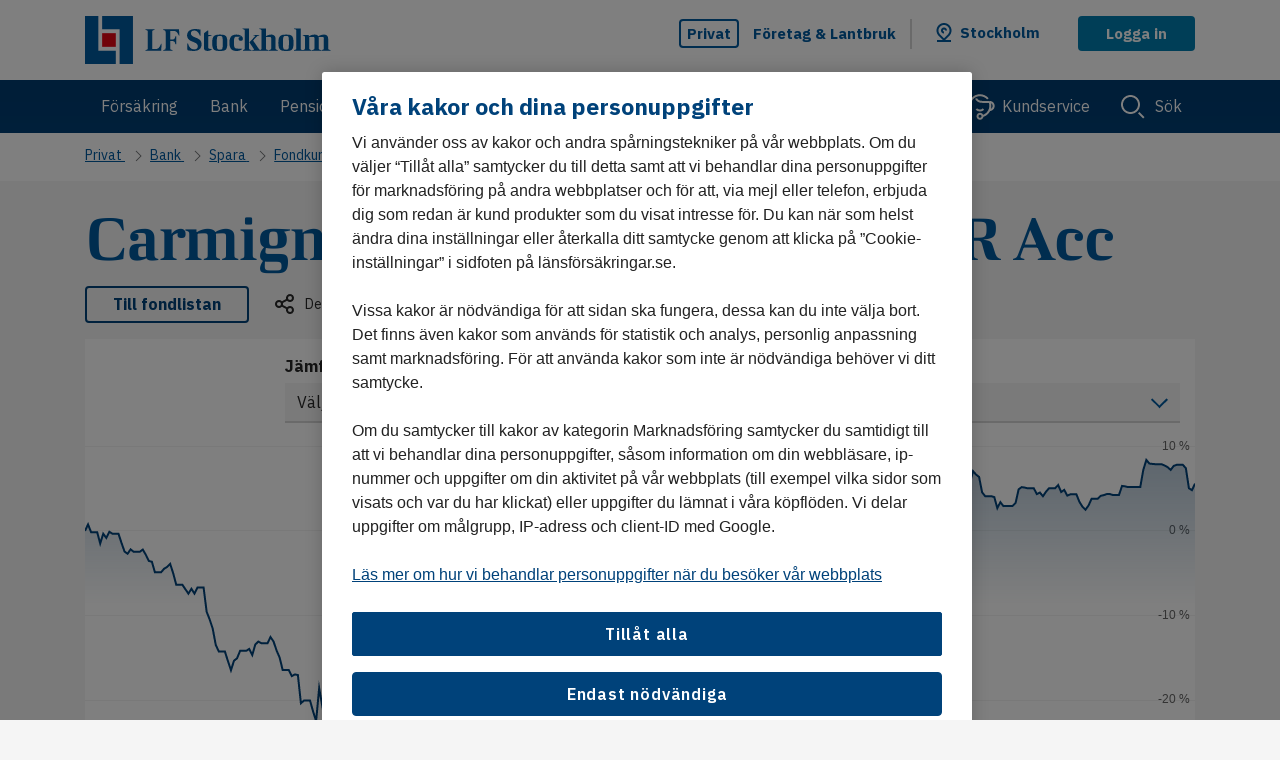

--- FILE ---
content_type: text/html; charset=utf-8
request_url: https://www.lansforsakringar.se/stockholm/privat/bank/spara/fondkurser/fond/?id=F0GBR04F8Y
body_size: 8432
content:


<!DOCTYPE html>
<html lang=sv class="no-js">
<head>
	<script type="text/javascript" src="/ruxitagentjs_ICA7NVfqrux_10327251022105625.js" data-dtconfig="rid=RID_291154623|rpid=-72880068|domain=lansforsakringar.se|reportUrl=/rb_68a59ad1-3b73-4839-a79a-4050e75c0de5|app=2f6eb48e6312ec2a|coo=1|owasp=1|featureHash=ICA7NVfqrux|rdnt=1|uxrgce=1|cuc=gi9ez0at|mel=100000|expw=1|dpvc=1|lastModification=1768214454059|tp=500,50,0|srbbv=2|agentUri=/ruxitagentjs_ICA7NVfqrux_10327251022105625.js"></script><link rel="dns-prefetch" href="https://cdn.cookielaw.org">
	<link rel="dns-prefetch" href="https://cdn.optimizely.com">
	<link rel="dns-prefetch" href="https://analytics.lansforsakringar.se">
	<script data-ot-ignore type="module" src="/Static/lfds-old/lfds.esm.js"></script>
    <link rel="stylesheet" href="/Static/lfds/main.css">


<link href="/Static/css/shared/style.css?v=zENZmR8mkwHrHRcAHTgXbr6I0dzzJXcxJuemt2KSRUs1" as="style"  rel="preload">

	<!-- Preload JS -->
	

	<link data-ot-ignore href="/Static/js/lfui.min.js?v=1lbQ2pc24FU2mbjcILR62MY4T_-u0MPP71-A8H6eqOs1" rel="modulepreload">


<link data-ot-ignore href="/Static/js/jquery-min.js?v=EEZBCVzQe1TpkEUeLfjEm53wpuqSSXGjiXFWAVaewp81" as="script" rel="preload">
<link data-ot-ignore href="/Static/js/modernizr.js?v=Ee7kjL-cYY9moq5v6jY3e8v3ltKundm3-al2FokWUPA1" as="script" rel="preload">
<link data-ot-ignore href="/Static/js/bundle.js?v=ZBp9exsxFQ-9NcEN8fshTli8eb57YhSqWtjLYzCMjxM1" as="script" rel="preload">

	

	<link href="/Static/css/shared/style.css?v=zENZmR8mkwHrHRcAHTgXbr6I0dzzJXcxJuemt2KSRUs1" rel="stylesheet"/>


	

<!-- OptanonConsentNoticeStart -->
<script type="text/javascript" src="https://cdn.cookielaw.org/consent/9064b15d-214c-46ee-a02c-a18549574bec/OtAutoBlock.js" ></script>
<script src="https://cdn.cookielaw.org/scripttemplates/otSDKStub.js" data-language="sv" type="text/javascript" charset="UTF-8" data-domain-script="9064b15d-214c-46ee-a02c-a18549574bec" ></script>
<script type="text/javascript">
function OptanonWrapper() { }
</script>
<!-- OptanonConsentNoticeEnd -->
	<meta charset="utf-8">
	<title>Fond - L&#228;nsf&#246;rs&#228;kringar</title>
	<meta name="viewport" content="width=device-width, initial-scale=1">
	<meta name="format-detection" content="telephone=no">
	<meta name="theme-color" content="#00427a" />



		<meta name="robots" content="noindex">

		<meta name="description" content="L&#228;nsf&#246;rs&#228;kringar finns n&#228;ra dig och erbjuder bank- och f&#246;rs&#228;kringstj&#228;nster f&#246;r privatpersoner, f&#246;retag och lantbrukare">
		<meta property="og:description" content="L&#228;nsf&#246;rs&#228;kringar finns n&#228;ra dig och erbjuder bank- och f&#246;rs&#228;kringstj&#228;nster f&#246;r privatpersoner, f&#246;retag och lantbrukare">
	<meta property="og:title" content="Fond - L&#228;nsf&#246;rs&#228;kringar">
	<meta property="og:type" content="article">
	<meta property="og:url" content="https://www.lansforsakringar.se/privat/bank/spara/fondkurser/fond/?id=F0GBR04F8Y">

		<meta property="og:image" content="https://www.lansforsakringar.se/49d215/globalassets/aa-global/bilder/illustrationer/annat/logo_sociala_medier.png?w=1200&amp;h=630">

	<meta property="og:site_name" content="Länsförsäkringar">

	
	<meta name="twitter:card" content="summary_large_image">
	<meta name="twitter:site" content="@forsakringar">

	
	<meta property="ga:customer-segment" content="Privat">
	<meta property="ga:product-area" content="Bank">
	<meta property="ga:product-category" content="Spara">
	<meta property="ga:product" content="">
	<meta property="ga:companyid" content="28">
	<meta property="ga:companyname" content="LF Stockholm">
	<meta property="ga:transactionid" content="1889397a58f84ac1a9cf5b163883baaa">
	<meta property="ga:pagetype" content="FundDetailsPage">
	<meta property="ga:page-category">

	<link rel="apple-touch-icon" href="/apple-touch-icon.png">

	<script data-ot-ignore>
		var gaVisitorGroups = "Desktop | Livsnjutare jobbonär | Familjeliv barnstol | Lördag";

		var hasCompanyFromIp = false;
		var cookieDomain = '.lansforsakringar.se';
	</script>


<script data-ot-ignore src="/Static/js/jquery-min.js?v=EEZBCVzQe1TpkEUeLfjEm53wpuqSSXGjiXFWAVaewp81"></script>
<script data-ot-ignore src="/Static/js/modernizr.js?v=Ee7kjL-cYY9moq5v6jY3e8v3ltKundm3-al2FokWUPA1"></script>

	

	

	
	
	<script type="text/javascript" src="https://dl.episerver.net/13.6.1/epi-util/find.js"></script>
<script type="text/javascript">
if(typeof FindApi === 'function'){var api = new FindApi();api.setApplicationUrl('/');api.setServiceApiBaseUrl('/find_v2/');api.processEventFromCurrentUri();api.bindWindowEvents();api.bindAClickEvent();api.sendBufferedEvents();}
</script>


	<link rel="canonical" href="https://www.lansforsakringar.se/privat/bank/spara/fondkurser/fond/?id=F0GBR04F8Y">

	
	<link rel="icon" href="/favicon.ico" type="image/x-icon">

	
	<meta name="application-name" content="Länsförsäkringar" />
	<meta name="msapplication-config" content="/browserconfig.xml" />
		<meta name="msapplication-task" content="name=Privat;action-uri=/privat/;icon-uri=/favicon.ico" />
		<meta name="msapplication-task" content="name=F&#246;retag &amp; Lantbruk;action-uri=/foretag/;icon-uri=/favicon.ico" />
		<meta name="msapplication-task" content="name=Other languages;action-uri=/other-languages/;icon-uri=/favicon.ico" />
	<meta name="msapplication-starturl" content="./" />

<style>
#vehicle-insurance-app .modal {
z-index: 40050 !important;
}
//.async-hide { opacity: 0 !important}
</style>

<script async  type="text/plain"  src="https://www.googleoptimize.com/optimize.js?id=GTM-NL32QX2" class="optanon-category-C0002"></script>

<script async type="text/plain" src="https://cdn.optimizely.com/js/24091130558.js" class="optanon-category-C0002"></script>

<script>

var dataLayer = dataLayer || [];


//ga:customer-segment
//ga:product-area 
//ga:product-category
//ga:product
//ga:companyid
//ga:pagetype
//ga:page-category


function loadDataLayer(parameters) {
var $metaTags = $('meta[property^="ga:"]');
var customersegment, productarea, productcategory, companyname, companyid, productname, pagetype, pagecategory;


transactionid = Math.floor((Math.random() * 100000) + 1);


$metaTags.each(function () {
var $this = $(this);
switch ($this.attr('property')) {
case "ga:customer-segment":
customersegment = $this.attr('content');
break;
case "ga:product-area":
productarea = $this.attr('content');
break;
case "ga:product-category":
productcategory = $this.attr('content');
break;
case "ga:product":
productname = $this.attr('content');
break;
case "ga:companyname":
companyname = $this.attr('content');
break;
case "ga:companyid":
companyid = $this.attr('content');
break;
case "ga:pagetype":
pagetype = $this.attr('content');
break;
case "ga:page-category":
pagecategory = $this.attr('content');
break;
}
});


var jsonToDataLayerFromVariables = {
'customerSegment': customersegment, 'productArea': productarea,
'companyName': companyname, 'companyId': companyid, 'pageType': pagetype, 'visitorGroups': gaVisitorGroups, 'pageCategory': pagecategory
};


return jsonToDataLayerFromVariables;
}

dataLayer.push(loadDataLayer());
</script>

	<script data-ot-ignore type="text/javascript">
		var layoutObject = {
			segment: 'Privat',
			companyId: 28,
			companyName: 'LF Stockholm',
			environment: 'production',
			chatVisible: 'False',
			oneTrustOld: 'False',
			pageId: '217695',
			currentSegment: '0',
			hideFooterImage: 'False',
			hideFooterLinks: 'False',
			currentUrl: '%2fstockholm%2fprivat%2fbank%2fspara%2ffondkurser%2ffond%2f',
			rawUrl: '%2fstockholm%2fprivat%2fbank%2fspara%2ffondkurser%2ffond%2f%3fid%3dF0GBR04F8Y',
			queryString: 'id%3dF0GBR04F8Y'
		}
	</script>
</head>
<body id="top" data-companyid="28" >

	<script data-ot-ignore type="text/javascript">
		var internBannersTrackingList = [];
	</script>
	<!-- AS10OS -->

<!-- Google Tag Manager -->
<noscript>
<iframe src="//analytics.lansforsakringar.se/ns.html?id=GTM-PNC899" height="0" width="0" style="display:none;visibility:hidden"></iframe>
</noscript>

<script>
(function(w,d,s,l,i){w[l]=w[l]||[];w[l].push({'gtm.start':
new Date().getTime(),event:'gtm.js'});var f=d.getElementsByTagName(s)[0],
j=d.createElement(s),dl=l!='dataLayer'?'&l='+l:'';j.async=true;j.src=
'//analytics.lansforsakringar.se/gtm.js?id='+i+dl;f.parentNode.insertBefore(j,f);})
(window,document,'script','dataLayer','GTM-PNC899');
</script>
<!-- End Google Tag Manager -->
	<div class="page-container" style="display:inline">
		
		

		<a href="#content" class="skip-link"><span>Hoppa till innehåll</span></a>





<header id="header" class="header">
	<div class="header-topbar">
		<noscript>
	<div class="alert alert-info mb-0 bt-0">
		<div class="container">
			<div class="row">
				<div class="col-12 display-flex">
					<img src="/static/icons/info-blue.svg" alt class="header-info-icon">
					<p class="ml-05">
						F&#246;r en b&#228;ttre anv&#228;ndarupplevelse p&#229; lansforsakringar.se kan du aktivera JavaScript i din webbl&#228;sare
					</p>
				</div>
			</div>
		</div>
	</div>
</noscript>




<script data-ot-ignore>
	document.addEventListener('DOMContentLoaded', function () {
		LFOS.alert.init();
	});
</script>





<span id="current-company" class="sr-only" aria-live="assertive"></span>

<div role="dialog" aria-modal="false" aria-labelledby="company-selector-info-heading" aria-describedby="company-selector-info-text" class="company-selector bg-white mb-0 text-left change-company-in-header hidden">
	<section class="company-selector-section container-fluid pr-0 pl-0">

		<div class="row mx-0 justify-content-center">

			<div class="col-12 change-company-content">
				<div class="row justify-content-center">

					<div class="display-flex justify-content-center" style="padding-top: 2.5rem;">
						<div class="change-company-icon">
							<img role="graphics-symbol" aria-hidden="true" width="40" height="40" src="/static/icons/pin-40.svg" alt="Länsförsäkringar" />
						</div>
					</div>
					<div class="row col-12 justify-content-center mx-0 p-0">

						<div class="row col-12 change-company-list mx-0 px-0">

							<div class="col-lg-12 px-0" style="max-width: 51.6875rem;">

								<h1 id="company-selector-info-heading" class="h2 change-company-list-header-on-page" tabindex="-1">V&#228;lj ditt l&#228;nsbolag</h1>
								<div role="region" aria-labelledby="company-selector-info-heading" tabindex="-1"></div>
								<p id="company-selector-info-text" class="change-company-list-text mb-0">Alla bolag har unika villkor och priser. Ditt l&#228;nsbolag &#228;r d&#228;r du har din permanenta adress. Om du ska f&#246;rs&#228;kra ett fritidshus v&#228;ljer du det bolaget ist&#228;llet.</p>

								<div class="change-company-list-container">
									<div id="changeCompanyFormWrapper">
<form action="/GeoLocation/HandleChangeCompany" class="form-horizontal select-local-lf-form change-company-form" method="post" novalidate="">											<input type="hidden" name="isErrorPage">
											<input type="hidden" class="current-url" name="currentUrl" value="/stockholm/privat/bank/spara/fondkurser/fond/">
											<input type="hidden" class="raw-url" name="rawUrl" value="/stockholm/privat/bank/spara/fondkurser/fond/?id=F0GBR04F8Y">
											<input type="hidden" class="querystring" name="querystring" value="id=F0GBR04F8Y">
											<ul class="change-company-list-items px-0" id="changeCompanyListItems">
													<li>
														<lfds-form-input-checkbox lf-type="radio"
																				  lf-name="companySelection"
																				  lf-id="37"
																				  lf-label="Bergslagen"
																				  lf-value="37"
																				  class="change-company-list-item">

														</lfds-form-input-checkbox>
													</li>
													<li>
														<lfds-form-input-checkbox lf-type="radio"
																				  lf-name="companySelection"
																				  lf-id="2"
																				  lf-label="Blekinge"
																				  lf-value="2"
																				  class="change-company-list-item">

														</lfds-form-input-checkbox>
													</li>
													<li>
														<lfds-form-input-checkbox lf-type="radio"
																				  lf-name="companySelection"
																				  lf-id="3"
																				  lf-label="Dalarna"
																				  lf-value="3"
																				  class="change-company-list-item">

														</lfds-form-input-checkbox>
													</li>
													<li>
														<lfds-form-input-checkbox lf-type="radio"
																				  lf-name="companySelection"
																				  lf-id="43"
																				  lf-label="Gotland"
																				  lf-value="43"
																				  class="change-company-list-item">

														</lfds-form-input-checkbox>
													</li>
													<li>
														<lfds-form-input-checkbox lf-type="radio"
																				  lf-name="companySelection"
																				  lf-id="8"
																				  lf-label="G&#228;vleborg"
																				  lf-value="8"
																				  class="change-company-list-item">

														</lfds-form-input-checkbox>
													</li>
													<li>
														<lfds-form-input-checkbox lf-type="radio"
																				  lf-name="companySelection"
																				  lf-id="9"
																				  lf-label="G&#246;inge-Kristianstad"
																				  lf-value="9"
																				  class="change-company-list-item">

														</lfds-form-input-checkbox>
													</li>
													<li>
														<lfds-form-input-checkbox lf-type="radio"
																				  lf-name="companySelection"
																				  lf-id="10"
																				  lf-label="G&#246;teborg och Bohusl&#228;n"
																				  lf-value="10"
																				  class="change-company-list-item">

														</lfds-form-input-checkbox>
													</li>
													<li>
														<lfds-form-input-checkbox lf-type="radio"
																				  lf-name="companySelection"
																				  lf-id="11"
																				  lf-label="Halland"
																				  lf-value="11"
																				  class="change-company-list-item">

														</lfds-form-input-checkbox>
													</li>
													<li>
														<lfds-form-input-checkbox lf-type="radio"
																				  lf-name="companySelection"
																				  lf-id="14"
																				  lf-label="J&#228;mtland"
																				  lf-value="14"
																				  class="change-company-list-item">

														</lfds-form-input-checkbox>
													</li>
													<li>
														<lfds-form-input-checkbox lf-type="radio"
																				  lf-name="companySelection"
																				  lf-id="15"
																				  lf-label="J&#246;nk&#246;ping"
																				  lf-value="15"
																				  class="change-company-list-item">

														</lfds-form-input-checkbox>
													</li>
													<li>
														<lfds-form-input-checkbox lf-type="radio"
																				  lf-name="companySelection"
																				  lf-id="16"
																				  lf-label="Kalmar"
																				  lf-value="16"
																				  class="change-company-list-item">

														</lfds-form-input-checkbox>
													</li>
													<li>
														<lfds-form-input-checkbox lf-type="radio"
																				  lf-name="companySelection"
																				  lf-id="21"
																				  lf-label="Kronoberg"
																				  lf-value="21"
																				  class="change-company-list-item">

														</lfds-form-input-checkbox>
													</li>
													<li>
														<lfds-form-input-checkbox lf-type="radio"
																				  lf-name="companySelection"
																				  lf-id="24"
																				  lf-label="Norrbotten"
																				  lf-value="24"
																				  class="change-company-list-item">

														</lfds-form-input-checkbox>
													</li>
													<li>
														<lfds-form-input-checkbox lf-type="radio"
																				  lf-name="companySelection"
																				  lf-id="27"
																				  lf-label="Skaraborg"
																				  lf-value="27"
																				  class="change-company-list-item">

														</lfds-form-input-checkbox>
													</li>
													<li>
														<lfds-form-input-checkbox lf-type="radio"
																				  lf-name="companySelection"
																				  lf-id="50"
																				  lf-label="Sk&#229;ne"
																				  lf-value="50"
																				  class="change-company-list-item">

														</lfds-form-input-checkbox>
													</li>
													<li>
														<lfds-form-input-checkbox lf-type="radio"
																				  lf-checked="lf-checked"
																				  lf-name="companySelection"
																				  lf-id="28"
																				  lf-label="Stockholm"
																				  lf-value="28"
																				  class="change-company-list-item">

														</lfds-form-input-checkbox>
													</li>
													<li>
														<lfds-form-input-checkbox lf-type="radio"
																				  lf-name="companySelection"
																				  lf-id="29"
																				  lf-label="S&#246;rmland"
																				  lf-value="29"
																				  class="change-company-list-item">

														</lfds-form-input-checkbox>
													</li>
													<li>
														<lfds-form-input-checkbox lf-type="radio"
																				  lf-name="companySelection"
																				  lf-id="31"
																				  lf-label="Uppsala"
																				  lf-value="31"
																				  class="change-company-list-item">

														</lfds-form-input-checkbox>
													</li>
													<li>
														<lfds-form-input-checkbox lf-type="radio"
																				  lf-name="companySelection"
																				  lf-id="32"
																				  lf-label="V&#228;rmland"
																				  lf-value="32"
																				  class="change-company-list-item">

														</lfds-form-input-checkbox>
													</li>
													<li>
														<lfds-form-input-checkbox lf-type="radio"
																				  lf-name="companySelection"
																				  lf-id="34"
																				  lf-label="V&#228;sterbotten"
																				  lf-value="34"
																				  class="change-company-list-item">

														</lfds-form-input-checkbox>
													</li>
													<li>
														<lfds-form-input-checkbox lf-type="radio"
																				  lf-name="companySelection"
																				  lf-id="35"
																				  lf-label="V&#228;sternorrland"
																				  lf-value="35"
																				  class="change-company-list-item">

														</lfds-form-input-checkbox>
													</li>
													<li>
														<lfds-form-input-checkbox lf-type="radio"
																				  lf-name="companySelection"
																				  lf-id="4"
																				  lf-label="&#196;lvsborg"
																				  lf-value="4"
																				  class="change-company-list-item">

														</lfds-form-input-checkbox>
													</li>
													<li>
														<lfds-form-input-checkbox lf-type="radio"
																				  lf-name="companySelection"
																				  lf-id="42"
																				  lf-label="&#214;stg&#246;ta"
																				  lf-value="42"
																				  class="change-company-list-item">

														</lfds-form-input-checkbox>
													</li>
											</ul>
</form>									</div>

									<div class="change-company-dropdown-container col-12">
<form action="/GeoLocation/HandleChangeCompany" class="form-horizontal select-local-lf-form" method="post" novalidate="">											<input type="hidden" name="isErrorPage">
											<input type="hidden" class="current-url" name="currentUrl" value="/stockholm/privat/bank/spara/fondkurser/fond/">
											<input type="hidden" class="raw-url" name="rawUrl" value="/stockholm/privat/bank/spara/fondkurser/fond/?id=F0GBR04F8Y">
											<input type="hidden" class="querystring" name="querystring" value="id=F0GBR04F8Y">
											<div class="row change-company-input-container justify-content-center">
												<div class="col-sm-4 change-company-input">
													<div data-bs-theme="on-white">

														

<div class="select custom-dd-select" id="2dbe5f6fa4f546b193fe7dc3b4914107" tabindex="0" >
	<label for="dd2dbe5f6fa4f546b193fe7dc3b4914107" class="select-label sr-only" >V&#228;lj l&#228;nsf&#246;rs&#228;kringsbolag n&#228;ra dig</label>
	<select id="dd2dbe5f6fa4f546b193fe7dc3b4914107" class="select-options" name="companySelection" >
				<option value disabled hidden >V&#228;lj</option>

				<option value="37" >Bergslagen</option>
				<option value="2" >Blekinge</option>
				<option value="3" >Dalarna</option>
				<option value="43" >Gotland</option>
				<option value="8" >G&#228;vleborg</option>
				<option value="9" >G&#246;inge-Kristianstad</option>
				<option value="10" >G&#246;teborg och Bohusl&#228;n</option>
				<option value="11" >Halland</option>
				<option value="14" >J&#228;mtland</option>
				<option value="15" >J&#246;nk&#246;ping</option>
				<option value="16" >Kalmar</option>
				<option value="21" >Kronoberg</option>
				<option value="24" >Norrbotten</option>
				<option value="27" >Skaraborg</option>
				<option value="50" >Sk&#229;ne</option>
				<option value="28" selected>Stockholm</option>
				<option value="29" >S&#246;rmland</option>
				<option value="31" >Uppsala</option>
				<option value="32" >V&#228;rmland</option>
				<option value="34" >V&#228;sterbotten</option>
				<option value="35" >V&#228;sternorrland</option>
				<option value="4" >&#196;lvsborg</option>
				<option value="42" >&#214;stg&#246;ta</option>
	</select>
</div>

<script data-ot-ignore>
	$(document).ready(function () {
		window.customSelect.initSelect($('#2dbe5f6fa4f546b193fe7dc3b4914107')[0])


		let lbl = $('label', '#2dbe5f6fa4f546b193fe7dc3b4914107')
		$('select', '#2dbe5f6fa4f546b193fe7dc3b4914107').attr('aria-labelledby', lbl.attr('id'))

		$('#2dbe5f6fa4f546b193fe7dc3b4914107').on('change', function () {
			if ($(this).find(":selected").length > 0 && $('#2dbe5f6fa4f546b193fe7dc3b4914107').val($(this).find(":selected").valid())) {
				$('#2dbe5f6fa4f546b193fe7dc3b4914107').closest('.form-group').removeClass('has-danger').addClass('has-valid')
				$('#2dbe5f6fa4f546b193fe7dc3b4914107').closest('.form-group').find(".form-control-feedback").removeClass('field-validation-error').addClass('field-validation-valid').html("")
			}
		})
	})
</script>


													</div>

												</div>
												<div class="col-sm-4 change-company-submit">
													<lfds-button lf-text="Spara"
																 class="change-company-submit-btn"
																 lf-type="submit"
																 lf-variant="primary"></lfds-button>
												</div>
											</div>
</form>									</div>
								</div>

								<div class="change-company-zipcode-container hidden col-12 px-0">
<form action="/GeoLocation/HandleChangeCompany" class="form-horizontal select-local-lf-form" method="post" novalidate="">										<input type="hidden" name="isErrorPage">
										<input type="hidden" class="current-url" name="currentUrl" value="/stockholm/privat/bank/spara/fondkurser/fond/">
										<input type="hidden" class="raw-url" name="rawUrl" value="/stockholm/privat/bank/spara/fondkurser/fond/?id=F0GBR04F8Y">
										<input type="hidden" class="querystring" name="querystring" value="id=F0GBR04F8Y">
										<input type="hidden" id="zipcodeRequiredErrorMessage" value="Fyll i postnummer">
										<input type="hidden" id="zipcodeFormatErrorMessage" value="Fyll i fem siffror">
										<input type="hidden" id="zipcodeRangeErrorMessage" value="Tyv&#228;rr, vi kan inte hitta postnumret. F&#246;rs&#246;k igen vid ett senare tillf&#228;lle.">
										<input type="hidden" id="data-token" value="eMJ6Y6eh1SHUCDkC8Ew_L86KJvX8RKOkhIKBwPylqgB0pAA2QS7NXov31GfU2FrxsCMIBFrAdwLI37XUB1ZeFYx0CqGW84fernEisevYFGQ1:4z8Fmj_ZE94xFSnFKiDOTDr5z29vDbnCbxod09TuPgFCAmZwRsdY4m4uJhdrHCSGZwRHYjq6Sp4fHtXSwiW9AqL9hyChFMJwQoYrg6dge781" />
										<div class="row change-company-zipcode-input-container m-0">
											<div class="col-sm-4 change-company-zipcode-input">
												<lfds-form-input class="company-zipcode"
																 lf-name="zipcode"
																 lf-id="change-company-zipcode-input"
																 lf-label="Ange ditt postnummer"
																 lf-type="text"></lfds-form-input>

											</div>
											<div class="col-sm-4 change-company-submit " id="zipcode-btn-submit">
												<lfds-button 
															 lf-text="Spara"
															 lf-type="submit"
															 lf-name="submit-zipcode-input-btn"
															 class="change-company-submit-btn"></lfds-button>
											</div>
										</div>
</form>								</div>

								<div class="change-company-selection-mode-container row change-company-list-options col-12 justify-content-left m-0">

									<button type="button" class="btn btn-link link-no-underline select-company-by-list hidden" data-select="S&#246;k via lista" data-zipcode="S&#246;k via postnummer">
										<span class="regular-link">
											S&#246;k via lista
										</span>
									</button>

									<button type="button" class="btn btn-link link-no-underline select-company-by-zipcode" data-select="S&#246;k via lista" data-zipcode="S&#246;k via postnummer">
										<span class="regular-link">
											S&#246;k via postnummer
										</span>
									</button>

									<button id="test1" aria-label="Hitta min position" type="button" class="btn btn-link link-no-underline select-company-by-gps-position">
										<span class="geoloading"></span>
										<span class="regular-link">
											Hitta min position
										</span>
									</button>
								</div>
								<div class="col-lg-11 geofeedback-container hidden">
									<lfds-config lf-asset-path="/Static/lfds-old/assets">
										<lfds-notification-alert  lf-variant="error" lf-type="info-box" lf-heading="" lf-heading-level="h2">
											<p class="alert-content geofeedback" role="alert"></p>
										</lfds-notification-alert>
									</lfds-config>
								</div>
								<div class="col-lg-11 geofeedback-container-info hidden">
									<lfds-config lf-asset-path="/Static/lfds-old/assets">
										<lfds-notification-alert lf-variant="info" lf-type="info-box" lf-heading="" lf-heading-level="h2">
											<p class="alert-content geofeedback" role="alert"></p>
										</lfds-notification-alert>
									</lfds-config>
								</div>
							</div>
							<div class="change-company-map">
								<img class="change-company-map-image" src="/static/icons/special/lf-sverige-429.svg" alt="Sverige-karta" aria-hidden="true" role="graphics-symbol" width="187" height="429" loading="lazy"/>
							</div>
						</div>
					</div>
					<div class="shark-fin"></div>
				</div>
			</div>
		</div>

		<div class="row mx-0 change-company-close-button-container">
			<button type="button" class="change-company-close-button" aria-label="St&#228;ng l&#228;nsbolagsv&#228;ljare">
				<span class="sr-only">St&#228;ng l&#228;nsbolagsv&#228;ljare</span>
				<div class="change-company-close-button-icon">
					<svg role="graphics-symbol" aria-hidden="true" class="icon change-company-close-button-icon-large" width="40" height="40">
						<use xmlns:xlink="http://www.w3.org/1999/xlink" xlink:href="/static/icons/40/icons.svg#cross-40"></use>
					</svg>
					<svg role="graphics-symbol" aria-hidden="true" class="icon change-company-close-button-icon-small" width="32" height="32">
						<use xmlns:xlink="http://www.w3.org/1999/xlink" xlink:href="/static/icons/32/icons.svg#cross-32"></use>
					</svg>
				</div>
			</button>
		</div>

	</section>
</div>

<script data-ot-ignore>

	document.addEventListener('DOMContentLoaded', function () {
		LFOS.companyselector.init();
	});

</script>
		<div class="row toplist-mobile-logo d-md-none mx-0 px-0">
			<div class="col-7 col-sm-8 col-md-4 header-toplist-logo">
				<a href="/stockholm/privat/" class="header-logo-link logo-link link-no-underline" aria-label="Link LF Stockholm. G&#229; till startsida">
					<img width="135" height="27" src="/4a433f/globalassets/aa-global/bilder/logotyper/eliot/lf-stockholm.svg" alt="LF Stockholm" class="logo" id="logo"></a>
			</div>
			<button class="change-company-button link-no-underline" role="button" aria-label="Byt l&#228;nsbolag. Vald: Stockholm" aria-expanded="false">
				<div class="shark-fin"></div>
				<img width="24" height="24" src="/Static/icons/pin-24.svg" class="header-change-company-icon d-inline-block" alt="">
			</button>
			<div role="dialog" aria-modal="false" aria-labelledby="company-selector-info-popup-header-mobile" aria-describedby="company-selector-info-popup-text-mobile" class="change-company-info-popup hidden company-selector-info-banner">
				<h2 id="company-selector-info-popup-header-mobile" class="h5 mb-05">Du ser villkor och priser f&#246;r LF Stockholm</h2>
				<p id="company-selector-info-popup-text-mobile" class="mb-2">Du kan enkelt byta l&#228;nsbolag h&#228;r.</p>
				<div class="company-selector-info-popup-buttons">
					<lfds-button lf-type="button"
								 lf-variant="secondary"
								 lf-size="large"
								 lf-width="full-width"
								 lf-aria-label="&#196;ndra l&#228;nsbolag"
								 class="w-100 company-selector-info-banner-change-button">
					&#196;ndra
					</lfds-button>
					<lfds-button lf-type="button"
								 lf-variant="secondary"
								 lf-size="large"
								 lf-width="full-width"
								 lf-aria-label="St&#228;ng informationsmeddelande"
								 class="w-100 company-selector-info-banner-close-button">
					St&#228;ng
					</lfds-button>
				</div>
			</div>
		</div>

		<div class="header-toplist">
			<div class="header-nav bg-white d-md-none">
				<button id="menu-md-down" class="header-nav-button btn" role="button" aria-expanded="false" style="display:none;">
					<div class="header-nav-button-icon">
						<span></span>
						<span></span>
						<span></span>
						<span></span>
					</div>
					<span>Meny</span>
				</button>

			</div>
			<div class="container">
				<div class="row flex-items-xs-middle toplist-xs">
					<div class="col-7 col-sm-8 col-md-4 header-toplist-logo d-none d-md-block">
						<a href="/stockholm/privat/" class="header-logo-link logo-link link-no-underline" aria-label="Link LF Stockholm. G&#229; till startsida">
						<img width="135" height="27" src="/4a433f/globalassets/aa-global/bilder/logotyper/eliot/lf-stockholm.svg" alt="LF Stockholm" class="logo" id="logo"></a>
					</div>
					<div class="col-5 col-sm-4 col-md-8 display-flex justify-content-end">
						<nav aria-label="segment">
							<ul class="header-segments mb-0">

									<li class="d-none d-lg-block active">
										<a href="/stockholm/privat/" class="link-no-underline header-segments-link" data - segmentid="0)">Privat </a >
									</li>
									<li class="d-none d-lg-block ">
										<a href="/stockholm/foretag/" class="link-no-underline header-segments-link" data - segmentid="1)"> F&#246;retag &amp; Lantbruk </a >
									</li>
									<li class="header-segments-divider d-none d-lg-block">
									</li>
								<li class="d-none d-md-block mx-0">
									<button class="change-company-button link-no-underline" role="button" aria-label="Byt l&#228;nsbolag. Vald: Stockholm" aria-expanded="false">
										<div class="shark-fin"></div>
										<img width="24" height="24" src="/Static/icons/pin-24.svg" class="header-change-company-icon d-inline-block" alt="">
										<a class="header-change-company-text">Stockholm</a>
									</button>
									<div role="dialog" aria-modal="false" aria-labelledby="company-selector-info-popup-header" aria-describedby="company-selector-info-popup-text" class="change-company-info-popup hidden company-selector-info-banner">
										<h2 id="company-selector-info-popup-header" class="h5 mb-05">Du ser villkor och priser f&#246;r LF Stockholm</h2>
										<p id="company-selector-info-popup-text" class="mb-2">Du kan enkelt byta l&#228;nsbolag h&#228;r.</p>
										<div class="company-selector-info-popup-buttons">
											<lfds-button lf-type="button"
											             lf-variant="secondary"
											             lf-size="large"
											             lf-width="full-width"
											             lf-aria-label="&#196;ndra l&#228;nsbolag"
											             class="w-100 company-selector-info-banner-change-button">
												&#196;ndra
											</lfds-button>
											<lfds-button lf-type="button"
											             lf-variant="secondary"
											             lf-size="large"
											             lf-width="full-width"
											             lf-aria-label="St&#228;ng informationsmeddelande"
											             class="w-100 company-selector-info-banner-close-button">
												St&#228;ng
											</lfds-button>
										</div>
									</div>
								</li>

									<li class="header-segments-login d-none d-md-block">
										<a href="https://secure246.lansforsakringar.se/nim/" class="d-block btn btn-login-logout">Logga in</a>
									</li>
							</ul>
							<ul class="header-segments-mobile mb-0">
								<li class="toplist-mobile-container">
									<li class="header-segments-mobile-login d-md-none" id="mobile-search-button">
										<a href="#" class="header-nav bg-white d-md-none">
											<button class="toplist-mobile-buttons btn" id="mobile-search-closed" aria-expanded="false">
												<svg role="graphics-symbol" aria-hidden="true" class="icon d-lg-none" width="35" height="24">
													<use xmlns:xlink="http://www.w3.org/1999/xlink" xlink:href="/Static/icons/24/icons.svg#search-24"></use>
												</svg>
												S&#246;k
											</button>
											<button class="toplist-mobile-buttons btn hidden" id="mobile-search-open" aria-expanded="true">
												<div class="header-nav-button-icon open" style="margin-top:8px;">
													<span></span>
													<span></span>
													<span></span>
													<span></span>
												</div>
												S&#246;k
											</button>
										</a>
									</li>
									<li class="toplist-mobile-divider d-md-none"></li>
										<li class="header-segments-mobile-login d-md-none" id="mobile-login-button">
											<a href="https://secure246.lansforsakringar.se/nim/">
												<button class="toplist-mobile-buttons btn" aria-label="Logga in">
													<svg role="graphics-symbol" aria-hidden="true" class="icon d-lg-none" width="30" height="24">
														<use xmlns:xlink="http://www.w3.org/1999/xlink" xlink:href="/Static/icons/24/icons.svg#padlock-24"></use>
													</svg>
													Logga in
												</button>
											</a>
										</li>
								</li>
							</ul>
						</nav>
					</div>
				</div>
			</div>
		</div>
		<div class="nav-xs-collapsable-wrapper">
			<div class="nav-xs-collapsable" id="top-navigation"></div>
		</div>
		<div class="header-search-xs-sm-form d-md-none hidden" id="mobile-search">

			<div class="search-bar-wrapper">
				<form action="/dalarna/privat/sok/" role="search" class="display-flex" id="site-search-xs-sm" novalidate>
					<div class="toplist-mobile-search-icon">
						<svg role="graphics-symbol" aria-hidden="true" class="icon d-lg-none" width="35" height="24">
							<use xmlns:xlink="http://www.w3.org/1999/xlink" xlink:href="/Static/icons/24/icons.svg#search-24"></use>
						</svg>
					</div>
					<div class="flex-1 typeahead-container">
						<input type="text" name="query" class="form-control search-mobile" value="" id="search-xs-sm" autocomplete="off" aria-label="S&#246;k p&#229; lansforsakringar.se">
						<button type="button" class="clear-button">
							<svg role="graphics-symbol" aria-hidden="true" class="icon d-lg-none" width="20" height="20">
								<use xmlns:xlink="http://www.w3.org/1999/xlink" xlink:href="/Static/icons/20/icons.svg#cross-20"></use>
							</svg>
						</button>
						<input type="hidden" name="facet" value="privat"/>
					</div>
					<button type="submit" class="btn btn-outline-secondary btn-sm d-none" id="button-search-site-xs-sm" data-url="/dalarna/privat/sok/">
						S&#246;k
					</button>
				</form>
			</div>

		</div>
	</div>
</header>
<div id="search-lg-up-overlay" class="header-overlay d-none"></div>
<div id="mega-menu-overlay" class="header-overlay d-none"></div>

		<div class="breadcrumbs-wrapper">

			<div class="bg-white border-bottom-1-body-bg">
				<div class="container">
					<nav aria-label="Du &#228;r h&#228;r">
						<ol itemscope itemtype="https://schema.org/BreadcrumbList" class="breadcrumb pl-0 pr-0 mb-0">
										<li class="breadcrumb-item" itemprop="itemListElement" itemscope itemtype="https://schema.org/ListItem">
											<a href="/privat/" itemprop="item" class="js-breadcrumb-url">
												<span itemprop="name" class="js-breadcrumb-name">Privat</span>
											</a>
											<meta itemprop="position" content="1" />

										</li>
										<li class="breadcrumb-item" itemprop="itemListElement" itemscope itemtype="https://schema.org/ListItem">
											<a href="/privat/bank/" itemprop="item" class="js-breadcrumb-url">
												<span itemprop="name" class="js-breadcrumb-name">Bank</span>
											</a>
											<meta itemprop="position" content="2" />

										</li>
										<li class="breadcrumb-item" itemprop="itemListElement" itemscope itemtype="https://schema.org/ListItem">
											<a href="/privat/bank/spara/" itemprop="item" class="js-breadcrumb-url">
												<span itemprop="name" class="js-breadcrumb-name">Spara</span>
											</a>
											<meta itemprop="position" content="3" />

										</li>
										<li class="breadcrumb-item" itemprop="itemListElement" itemscope itemtype="https://schema.org/ListItem">
											<a href="/privat/bank/spara/fondkurser/" itemprop="item" class="js-breadcrumb-url">
												<span itemprop="name" class="js-breadcrumb-name">Fondkurser</span>
											</a>
											<meta itemprop="position" content="4" />

										</li>
										<li class="breadcrumb-item active">
											<span itemprop="name" class="js-breadcrumb-name" aria-current="page">Fond</span>
										</li>

						</ol>
					</nav>
				</div>

			</div>
		</div>



		<main class="main" id="content">
			<div class="container main-container">
				



	<div id="root">
		<div class="display-flex justify-center mb-1">
			<div class="lf-spinner">
	<svg viewBox="0 0 105 105" x="0" y="0" role="animation">
		<circle class="static-circle" r="45%" cx="50%" cy="50%"></circle>
		<circle class="lf-spinner-dash" r="45%" cx="50%" cy="50%"></circle>
		<line class="lf-spinner-back-line" x1="50%" y1="50%" x2="100%" y2="50%"></line>
		<line class="lf-spinner-forward-line" x1="50%" y1="50%" x2="100%" y2="50%"></line>
	</svg>
</div>
		</div>
	</div>
	<script data-ot-ignore src=https://www.lansforsakringar.se/kop/fondlistan/env.js defer></script>
	<script data-ot-ignore src=https://www.lansforsakringar.se/kop/fondlistan/apps/details.min.js defer></script>

			</div>
		</main>

		<div id="footer"></div>


		<div class="bottom-info">

		</div>

	</div>

	<script data-ot-ignore src="/Static/js/lfui.min.js?v=1lbQ2pc24FU2mbjcILR62MY4T_-u0MPP71-A8H6eqOs1" type="module"></script>


<script data-ot-ignore="" src="/Static/js/bundle.js?v=ZBp9exsxFQ-9NcEN8fshTli8eb57YhSqWtjLYzCMjxM1"></script>
	


<script data-ot-ignore="" src="/Static/js/bundle.onetrustLayoutModifier.js?v=r_ULaRxKkEPOGy6DqyX5taxMi9lsx_e9Lz01XrPgLyo1"></script>
<style>
#menu-md-down {height:3.5rem;}
</style>



	<script data-ot-ignore>includeChatScript("True");</script>
</body>
</html>

--- FILE ---
content_type: text/html; charset=utf-8
request_url: https://www.lansforsakringar.se/api/footer/content?companyId=28&segmentId=0&pageId=217695&hideFooterImage=False&hideFooterLinks=False&currentUrl=%2fstockholm%2fprivat%2fbank%2fspara%2ffondkurser%2ffond%2f&rawUrl=%2fstockholm%2fprivat%2fbank%2fspara%2ffondkurser%2ffond%2f%3fid%3dF0GBR04F8Y&queryString=id%3dF0GBR04F8Y&isLogoutPage=false
body_size: 4095
content:
<footer class="footer">
	<!-- Merkle Survey -->
	<script>
  (function(s, u, r, v, e, y) {
    s[r] = s[r] || [];
    e = u.getElementsByTagName('head')[0];
    y = u.createElement('script');
    y.async = 1;
    y.src = "/4aaf58/globalassets/aa-global/skript/ocs/sid.1707922679019.5364898111508332.js";
	y.onload = function () {
		document.documentElement.style.setProperty('--ocs-font', 'var(--lfds-typography-font-family-base)');
	};
    e.appendChild(y);
  })(window, document, '_ocs', 'sid.1707922679019.5364898111508332');
</script>
	<style>
		.ocs_survey.ocs_modal * {
			font-family: inherit !important;
		}
	</style>
	<!-- End Merkle Survey -->
	<div class="footer-top">
				<div class="bg-white pb-2 pt-2">
					<div class="footer-image" style="background-image: url('/4ad90e/globalassets/aa-global/bilder/illustrationer/sidfotsillustrationer/sidfotsillustration_stockholm.svg');"></div>
				</div>
			<div class="container">
				<div class="row pt-2">
						<div class="col-12 col-md-4 col-lg-3 col-xl-2">
							<p class="h3 footer-heading d-none d-md-block">Hj&#228;lp mig att</p>
							<ul class="link-hover-underline list-unstyled d-none d-md-block">
									<li><a href="https://ext-web.lansforsakringar.se/skadeanmalan/" class="link-adaptive ">Anm&#228;la skada</a></li>
									<li><a href="https://secure246.lansforsakringar.se/im/loggain" class="link-adaptive ">Logga in p&#229; Mina sidor</a></li>
									<li><a href="/privat/bank/bli-bankkund/" class="link-adaptive ">Bli bankkund</a></li>
									<li><a href="/privat/forsakring/" class="link-adaptive ">Teckna f&#246;rs&#228;kring</a></li>
									<li><a href="/privat/forsakring/hemforsakring/" class="link-adaptive ">Teckna hemf&#246;rs&#228;kring</a></li>
									<li><a href="/privat/bank/lana/" class="link-adaptive ">Ans&#246;ka om l&#229;n</a></li>
									<li><a href="/privat/forsakring/reseforsakring/resekortet/" class="link-adaptive ">Hitta resekortet</a></li>
									<li><a href="/privat/bank/bank-id/" class="link-adaptive ">Skaffa BankID</a></li>
									<li><a href="/privat/bank/kort--betalningar/swish/" class="link-adaptive ">Skaffa Swish</a></li>
									<li><a href="https://www.larmtjanst.se/" class="link-adaptive ">Anm&#228;l f&#246;rs&#228;kringsbedr&#228;geri</a></li>
							</ul>

							<button type="button"
									class="btn btn-more d-md-none pb-08 pt-08"
									data-bs-toggle="collapse"
									data-bs-target="#custom-link-list"
									aria-expanded="false"
									aria-controls="collapseExample">
								Hj&#228;lp mig att
							</button>
							<div class="collapse d-md-none" id="custom-link-list">
								<ul class="list-unstyled pt-05">
										<li><a href="https://ext-web.lansforsakringar.se/skadeanmalan/" class="link-adaptive">Anm&#228;la skada</a></li>
										<li><a href="https://secure246.lansforsakringar.se/im/loggain" class="link-adaptive">Logga in p&#229; Mina sidor</a></li>
										<li><a href="/privat/bank/bli-bankkund/" class="link-adaptive">Bli bankkund</a></li>
										<li><a href="/privat/forsakring/" class="link-adaptive">Teckna f&#246;rs&#228;kring</a></li>
										<li><a href="/privat/forsakring/hemforsakring/" class="link-adaptive">Teckna hemf&#246;rs&#228;kring</a></li>
										<li><a href="/privat/bank/lana/" class="link-adaptive">Ans&#246;ka om l&#229;n</a></li>
										<li><a href="/privat/forsakring/reseforsakring/resekortet/" class="link-adaptive">Hitta resekortet</a></li>
										<li><a href="/privat/bank/bank-id/" class="link-adaptive">Skaffa BankID</a></li>
										<li><a href="/privat/bank/kort--betalningar/swish/" class="link-adaptive">Skaffa Swish</a></li>
										<li><a href="https://www.larmtjanst.se/" class="link-adaptive">Anm&#228;l f&#246;rs&#228;kringsbedr&#228;geri</a></li>
								</ul>
							</div>
						</div>
											<div class="col-12 col-md-4 col-lg-3 col-xl-2">
							<p class="h3 footer-heading d-none d-md-block">L&#228;s mer om</p>
							<ul class="link-hover-underline list-unstyled d-none d-md-block">
									<li><a href="https://www.lansfast.se/vara-tjanster/?utm_source=LF&utm_medium=link&utm_campaign=LF_sidfot" class="link-adaptive">Tj&#228;nster f&#246;r din bostadsaff&#228;r</a></li>
									<li><a href="/privat/forsakring/bilforsakring/" class="link-adaptive">Bilf&#246;rs&#228;kring</a></li>
									<li><a href="/privat/pension/" class="link-adaptive">Pensionen</a></li>
									<li><a href="/privat/bank/spara/" class="link-adaptive">Sparande</a></li>
									<li><a href="/privat/kundservice/juridik-sakerhet/sakerhet-pa-internet/" class="link-adaptive">S&#228;kerhet p&#229; internet</a></li>
									<li><a href="/privat/kundservice/juridik-sakerhet/" class="link-adaptive">Juridik &amp; s&#228;kerhet</a></li>
									<li><a href="/privat/bank/kort--betalningar/autogiro/" class="link-adaptive">Autogiro</a></li>
									<li><a href="/privat/bank/kort--betalningar/e-faktura/" class="link-adaptive">E-faktura</a></li>
									<li><a href="/privat/bank/bolan/" class="link-adaptive">Bol&#229;n</a></li>
									<li><a href="/privat/tips-guider/" class="link-adaptive">Tips &amp; guider</a></li>
							</ul>

							<button type="button"
									class="btn btn-more d-md-none pb-08 pt-08"
									data-bs-toggle="collapse"
									data-bs-target="#read-more-links"
									aria-expanded="false"
									aria-controls="collapseExample">
								L&#228;s mer om
							</button>
							<div class="collapse d-md-none" id="read-more-links">
								<ul class="list-unstyled pt-05">
										<li><a href="https://www.lansfast.se/vara-tjanster/?utm_source=LF&utm_medium=link&utm_campaign=LF_sidfot" class="link-adaptive">Tj&#228;nster f&#246;r din bostadsaff&#228;r</a></li>
										<li><a href="/privat/forsakring/bilforsakring/" class="link-adaptive">Bilf&#246;rs&#228;kring</a></li>
										<li><a href="/privat/pension/" class="link-adaptive">Pensionen</a></li>
										<li><a href="/privat/bank/spara/" class="link-adaptive">Sparande</a></li>
										<li><a href="/privat/kundservice/juridik-sakerhet/sakerhet-pa-internet/" class="link-adaptive">S&#228;kerhet p&#229; internet</a></li>
										<li><a href="/privat/kundservice/juridik-sakerhet/" class="link-adaptive">Juridik &amp; s&#228;kerhet</a></li>
										<li><a href="/privat/bank/kort--betalningar/autogiro/" class="link-adaptive">Autogiro</a></li>
										<li><a href="/privat/bank/kort--betalningar/e-faktura/" class="link-adaptive">E-faktura</a></li>
										<li><a href="/privat/bank/bolan/" class="link-adaptive">Bol&#229;n</a></li>
										<li><a href="/privat/tips-guider/" class="link-adaptive">Tips &amp; guider</a></li>
								</ul>
							</div>
						</div>
											<div class="col-12 col-md-4 col-lg-3 col-xl-2">
							<p class="h3 footer-heading d-none d-md-block">Om oss</p>
							<ul class="link-hover-underline list-unstyled d-none d-md-block">
									<li><a href="/privat/om-oss/" class="link-adaptive">Om LF Stockholm</a></li>
									<li><a href="/privat/om-oss/erbjudanden/" class="link-adaptive">Erbjudanden</a></li>
									<li><a href="/privat/om-oss/digitala-tjanster/" class="link-adaptive">Digitala tj&#228;nster</a></li>
									<li><a href="/privat/om-oss/om-lansforsakringsgruppen/" class="link-adaptive">L&#228;nsf&#246;rs&#228;kringsgruppen</a></li>
									<li><a href="/privat/om-oss/press-media/" class="link-adaptive">Press &amp; media</a></li>
									<li><a href="/privat/om-oss/finansiellt/" class="link-adaptive">Finansiellt</a></li>
									<li><a href="/privat/om-oss/hallbarhet/" class="link-adaptive">H&#229;llbarhet</a></li>
									<li><a href="/privat/om-oss/jobba-hos-oss/" class="link-adaptive">Jobba hos oss</a></li>
									<li><a href="/privat/om-oss/tillganglighet/" class="link-adaptive">Tillg&#228;nglighet</a></li>
									<li><a href="/privat/om-oss/forskning/" class="link-adaptive">Forskning</a></li>
							</ul>

							<button type="button"
									class="btn btn-more d-md-none pb-08 pt-08"
									data-bs-toggle="collapse"
									data-bs-target="#about-us-links"
									aria-expanded="false"
									aria-controls="collapseExample">
								Om oss
							</button>
							<div class="collapse d-md-none" id="about-us-links">
								<ul class="list-unstyled pt-05">
										<li><a href="/privat/om-oss/" class="link-adaptive">Om LF Stockholm</a></li>
										<li><a href="/privat/om-oss/erbjudanden/" class="link-adaptive">Erbjudanden</a></li>
										<li><a href="/privat/om-oss/digitala-tjanster/" class="link-adaptive">Digitala tj&#228;nster</a></li>
										<li><a href="/privat/om-oss/om-lansforsakringsgruppen/" class="link-adaptive">L&#228;nsf&#246;rs&#228;kringsgruppen</a></li>
										<li><a href="/privat/om-oss/press-media/" class="link-adaptive">Press &amp; media</a></li>
										<li><a href="/privat/om-oss/finansiellt/" class="link-adaptive">Finansiellt</a></li>
										<li><a href="/privat/om-oss/hallbarhet/" class="link-adaptive">H&#229;llbarhet</a></li>
										<li><a href="/privat/om-oss/jobba-hos-oss/" class="link-adaptive">Jobba hos oss</a></li>
										<li><a href="/privat/om-oss/tillganglighet/" class="link-adaptive">Tillg&#228;nglighet</a></li>
										<li><a href="/privat/om-oss/forskning/" class="link-adaptive">Forskning</a></li>
								</ul>
							</div>
						</div>
											<div class="col-12 col-md-4 col-lg-3 col-xl-2">
							<p class="h3 footer-heading d-none d-md-block">Kundservice</p>
							<ul class="link-hover-underline list-unstyled d-none d-md-block">
									<li><a href="/privat/kundservice/bank-och-pension/#kontakt" class="link-adaptive">Bank och pension</a></li>
									<li><a href="/privat/kundservice/forsakring/#kontakt" class="link-adaptive">F&#246;rs&#228;kring</a></li>
									<li><a href="/privat/kundservice/skada-forlust-och-sjukdom/#kontakt" class="link-adaptive">Skada, f&#246;rlust eller sjukdom</a></li>
									<li><a href="/privat/kundservice/#kontor" class="link-adaptive">V&#229;ra kontor</a></li>
									<li><a href="/privat/kundservice/om-vi-inte-ar-overens/" class="link-adaptive">Om vi inte &#228;r &#246;verens</a></li>
									<li><a href="/privat/fragor-och-svar/" class="link-adaptive">Vanliga fr&#229;gor och svar</a></li>
							</ul>

							<button type="button"
									class="btn btn-more d-md-none pb-08 pt-08"
									data-bs-toggle="collapse"
									data-bs-target="#customer-service-links"
									aria-expanded="false"
									aria-controls="collapseExample">
								Kundservice
							</button>
							<div class="collapse d-md-none" id="customer-service-links">
								<ul class="list-unstyled pt-05">
										<li><a href="/privat/kundservice/bank-och-pension/#kontakt" class="link-adaptive">Bank och pension</a></li>
										<li><a href="/privat/kundservice/forsakring/#kontakt" class="link-adaptive">F&#246;rs&#228;kring</a></li>
										<li><a href="/privat/kundservice/skada-forlust-och-sjukdom/#kontakt" class="link-adaptive">Skada, f&#246;rlust eller sjukdom</a></li>
										<li><a href="/privat/kundservice/#kontor" class="link-adaptive">V&#229;ra kontor</a></li>
										<li><a href="/privat/kundservice/om-vi-inte-ar-overens/" class="link-adaptive">Om vi inte &#228;r &#246;verens</a></li>
										<li><a href="/privat/fragor-och-svar/" class="link-adaptive">Vanliga fr&#229;gor och svar</a></li>
								</ul>
							</div>
						</div>
											<div class="col-6 col-sm-4 col-lg-3 col-xl-2 pt-1 pt-md-0">
							<p class="h3 footer-heading d-none d-md-block">F&#246;lj oss</p>
							<div class="footer-social">
								
									<a href="https://www.instagram.com/lansforsakringar_stockholm">
										<svg role="graphics-symbol" aria-hidden="true" class="icon text-blue" width="48" height="48"><use xmlns:xlink="http://www.w3.org/1999/xlink" xlink:href="/Static/icons/special/instagram-48.svg#instagram-48"></use></svg>
										<span class="sr-only">Instagram</span>
									</a>
									<a href="http://www.facebook.com/lansforsakringarstockholm">
										<svg role="graphics-symbol" aria-hidden="true" class="icon text-blue" width="48" height="48"><use xmlns:xlink="http://www.w3.org/1999/xlink" xlink:href="/Static/icons/special/facebook-48.svg#facebook-48"></use></svg>
										<span class="sr-only">Facebook</span>
									</a>
									<a href="http://www.linkedin.com/company/lansforsakringar">
										<svg role="graphics-symbol" aria-hidden="true" class="icon text-blue" width="48" height="48"><use xmlns:xlink="http://www.w3.org/1999/xlink" xlink:href="/Static/icons/special/linkedin-48.svg#linkedin-48"></use></svg>
										<span class="sr-only">Linkedin</span>
									</a>
									<a href="https://www.youtube.com/user/lansforsakringar">
										<svg role="graphics-symbol" aria-hidden="true" class="icon text-blue" width="48" height="48"><use xmlns:xlink="http://www.w3.org/1999/xlink" xlink:href="/Static/icons/special/youtube-48.svg#youtube-48"></use></svg>
										<span class="sr-only">YouTube</span>
									</a>
							</div>
						</div>
					<div class="col-6 col-sm-4 col-lg-3 col-xl-2 pt-1 pt-md-0">
						<div class="display-flex justify-content-end justify-content-sm-start flex-sm-column">
							<p class="h3 footer-heading d-none d-md-block">Tyck till</p>
							<button id="tyckTill" class="footer-feedback-button d-inline-block">
								<img src="/Static/icons/heart-feedback.svg" alt="" class="d-inline-block" width="32" height="32">
								<div>Säg vad du tycker om vår webbplats</div>
							</button>
						</div>
					</div>
				</div>
			</div>
	</div>

	<div class="footer-bottom bg-white">
		<div class="container">
			<div class="footer-bottom-container">
				<div class="footer-bottom-links">
					<div class="row">
						<div class="col-12 col-md-6">
							<ul class="list-unstyled footer-utility-functions">
								<li>
									<a href="/other-languages" class="link-adaptive d-flex align-items-center">
										<span class="footer-text-icon-holder d-inline-block"><img width="24" height="24" src="/Static/icons/globe-24.svg" class="footer-text-icon d-inline-block" alt=""></span>
										<span class="link-complex-adaptive-target">In English</span>
									</a>
								</li>
								<li>
									

<div class="footer-share d-inline-block dropup share-container">
	<button class="btn-link link-adaptive dropdown-toggle" id="shareButton" data-bs-toggle="dropdown"
			data-bs-offset="-2px, 15px"
			aria-haspopup="true" aria-expanded="false">
		<span class="footer-text-icon-holder d-inline-block"><img width="24" height="24" alt="" src="/Static/icons/share.svg" class="d-inline-block footer-text-icon"></span><span class="link-complex-adaptive-target">Dela</span>
	</button>
	<div class="dropdown-menu tt-style" aria-labelledby="shareButton">
		<a class="dropdown-item js-share-footer-button" data-page-path="https://www.lansforsakringar.se/api/footer/content?companyId=28&amp;segmentId=0&amp;pageId=217695&amp;hideFooterImage=False&amp;hideFooterLinks=False&amp;currentUrl=/stockholm/privat/bank/spara/fondkurser/fond/&amp;rawUrl=/stockholm/privat/bank/spara/fondkurser/fond/?id=F0GBR04F8Y&amp;queryString=id=F0GBR04F8Y&amp;isLogoutPage=false" href="https://www.facebook.com/sharer/sharer.php?u=http%3A%2F%2Fwww.lansforsakringar.se%2Fapi%2Ffooter%2Fcontent%3FcompanyId%3D28%26segmentId%3D0%26pageId%3D217695%26hideFooterImage%3DFalse%26hideFooterLinks%3DFalse%26currentUrl%3D%2Fstockholm%2Fprivat%2Fbank%2Fspara%2Ffondkurser%2Ffond%2F%26rawUrl%3D%2Fstockholm%2Fprivat%2Fbank%2Fspara%2Ffondkurser%2Ffond%2F%3Fid%3DF0GBR04F8Y%26queryString%3Did%3DF0GBR04F8Y%26isLogoutPage%3Dfalse">Facebook</a>
		<a class="dropdown-item js-share-footer-button" data-page-path="https://www.lansforsakringar.se/api/footer/content?companyId=28&amp;segmentId=0&amp;pageId=217695&amp;hideFooterImage=False&amp;hideFooterLinks=False&amp;currentUrl=/stockholm/privat/bank/spara/fondkurser/fond/&amp;rawUrl=/stockholm/privat/bank/spara/fondkurser/fond/?id=F0GBR04F8Y&amp;queryString=id=F0GBR04F8Y&amp;isLogoutPage=false" href="https://twitter.com/share?url=http%3A%2F%2Fwww.lansforsakringar.se%2Fapi%2Ffooter%2Fcontent%3FcompanyId%3D28%26segmentId%3D0%26pageId%3D217695%26hideFooterImage%3DFalse%26hideFooterLinks%3DFalse%26currentUrl%3D%2Fstockholm%2Fprivat%2Fbank%2Fspara%2Ffondkurser%2Ffond%2F%26rawUrl%3D%2Fstockholm%2Fprivat%2Fbank%2Fspara%2Ffondkurser%2Ffond%2F%3Fid%3DF0GBR04F8Y%26queryString%3Did%3DF0GBR04F8Y%26isLogoutPage%3Dfalse&amp;text=L%C3%A4nsf%C3%B6rs%C3%A4kringar&amp;via=forsakringar">Twitter</a>
		<a class="dropdown-item js-share-footer-button" data-page-path="https://www.lansforsakringar.se/api/footer/content?companyId=28&amp;segmentId=0&amp;pageId=217695&amp;hideFooterImage=False&amp;hideFooterLinks=False&amp;currentUrl=/stockholm/privat/bank/spara/fondkurser/fond/&amp;rawUrl=/stockholm/privat/bank/spara/fondkurser/fond/?id=F0GBR04F8Y&amp;queryString=id=F0GBR04F8Y&amp;isLogoutPage=false" href="https://www.linkedin.com/shareArticle?url=http%3A%2F%2Fwww.lansforsakringar.se%2Fapi%2Ffooter%2Fcontent%3FcompanyId%3D28%26segmentId%3D0%26pageId%3D217695%26hideFooterImage%3DFalse%26hideFooterLinks%3DFalse%26currentUrl%3D%2Fstockholm%2Fprivat%2Fbank%2Fspara%2Ffondkurser%2Ffond%2F%26rawUrl%3D%2Fstockholm%2Fprivat%2Fbank%2Fspara%2Ffondkurser%2Ffond%2F%3Fid%3DF0GBR04F8Y%26queryString%3Did%3DF0GBR04F8Y%26isLogoutPage%3Dfalse&amp;mini=true">LinkedIn</a>
		<a class="dropdown-item js-share-footer-button" data-page-path="https://www.lansforsakringar.se/api/footer/content?companyId=28&amp;segmentId=0&amp;pageId=217695&amp;hideFooterImage=False&amp;hideFooterLinks=False&amp;currentUrl=/stockholm/privat/bank/spara/fondkurser/fond/&amp;rawUrl=/stockholm/privat/bank/spara/fondkurser/fond/?id=F0GBR04F8Y&amp;queryString=id=F0GBR04F8Y&amp;isLogoutPage=false" href="mailto:?subject=L%C3%A4nktips%3A%20L%C3%A4nsf%C3%B6rs%C3%A4kringar&amp;body=Hej%2C%20jag%20hittade%20denna%20sida%20och%20t%C3%A4nkte%20att%20den%20kanske%20kunde%20vara%20av%20intresse%20f%C3%B6r%20dig%3A%20http%3A%2F%2Fwww.lansforsakringar.se%2Fapi%2Ffooter%2Fcontent%3FcompanyId%3D28%26segmentId%3D0%26pageId%3D217695%26hideFooterImage%3DFalse%26hideFooterLinks%3DFalse%26currentUrl%3D%2Fstockholm%2Fprivat%2Fbank%2Fspara%2Ffondkurser%2Ffond%2F%26rawUrl%3D%2Fstockholm%2Fprivat%2Fbank%2Fspara%2Ffondkurser%2Ffond%2F%3Fid%3DF0GBR04F8Y%26queryString%3Did%3DF0GBR04F8Y%26isLogoutPage%3Dfalse">Tipsa via e-post</a>
	</div>
</div>

								</li>
								<li>
									<a href="#top" class="link-adaptive">
										<span class="footer-text-icon-holder d-inline-block"><img width="24" height="24" src="/Static/icons/chevron-up.svg" class="footer-text-icon d-inline-block" alt=""></span><span class="link-complex-adaptive-target">Till toppen</span>
									</a>
								</li>
							</ul>
						</div>
						<div class="link-hover-underline col-12 col-md-6 text-xl-right">
							<ul class="list-unstyled">
								<li>
									<button class="link-adaptive ot-sdk-show-settings">Cookie-inställningar</button>
								</li>
									<li>
										<a class="link-adaptive" href="/stockholm/privat/kundservice/personuppgifter/">Personuppgifter</a>
									</li>
									<li>
										<a class="link-adaptive" href="/stockholm/privat/kundservice/anvandarvillkor/">Anv&#228;ndarvillkor</a>
									</li>
									<li>
										<a class="link-adaptive" href="/stockholm/privat/kundservice/residents-in-the-u.s/">Residents in the U.S.</a>
									</li>
							</ul>
						</div>
					</div>
				</div>
				<div>
					<a href="/stockholm/" class="d-block"><img width="39" height="39" src="/Static/icons/symbol_lansforsakringar.svg" alt="stockholm" class="d-inline-block"></a>
				</div>
			</div>
		</div>
	</div>
</footer>


--- FILE ---
content_type: image/svg+xml
request_url: https://www.lansforsakringar.se/kop/fondlistan/public/assets/4017a8c0e04f22a1e696e99eabb4888e.svg
body_size: 2432
content:
<?xml version="1.0" encoding="UTF-8"?>
<svg width="16px" height="12px" viewBox="0 0 16 12" version="1.1" xmlns="http://www.w3.org/2000/svg" xmlns:xlink="http://www.w3.org/1999/xlink">
    <!-- Generator: Sketch 57.1 (83088) - https://sketch.com -->
    <title>US</title>
    <desc>Created with Sketch.</desc>
    <defs>
        <rect id="path-1" x="0" y="0" width="16" height="12" rx="1"></rect>
    </defs>
    <g id="US" stroke="none" stroke-width="1" fill="none" fill-rule="evenodd">
        <g id="United-States-of-America">
            <mask id="mask-2" fill="white">
                <use xlink:href="#path-1"></use>
            </mask>
            <use id="Rectangle-77" fill="#FFFFFF" xlink:href="#path-1"></use>
            <rect id="Rectangle-119" fill="#B22234" mask="url(#mask-2)" x="0" y="0" width="16" height="12"></rect>
            <g id="stars" mask="url(#mask-2)">
                <rect id="Rectangle-74" fill="#3C3B6E" x="0" y="0" width="7" height="7"></rect>
                <rect id="Rectangle-125" fill="#FFFFFF" x="1" y="1" width="1" height="1"></rect>
                <rect id="Rectangle-134" fill="#FFFFFF" x="3" y="1" width="1" height="1"></rect>
                <rect id="Rectangle-138" fill="#FFFFFF" x="5" y="1" width="1" height="1"></rect>
                <rect id="Rectangle-139" fill="#FFFFFF" x="5" y="3" width="1" height="1"></rect>
                <rect id="Rectangle-140" fill="#FFFFFF" x="3" y="3" width="1" height="1"></rect>
                <rect id="Rectangle-135" fill="#FFFFFF" x="1" y="3" width="1" height="1"></rect>
                <rect id="Rectangle-136" fill="#FFFFFF" x="5" y="5" width="1" height="1"></rect>
                <rect id="Rectangle-141" fill="#FFFFFF" x="3" y="5" width="1" height="1"></rect>
                <rect id="Rectangle-137" fill="#FFFFFF" x="1" y="5" width="1" height="1"></rect>
            </g>
            <g id="stripes" mask="url(#mask-2)" fill="#FFFFFF">
                <g transform="translate(-3.000000, 1.000000)">
                    <rect id="Rectangle-77" x="10" y="0" width="9" height="1"></rect>
                    <rect id="Rectangle-120" x="10" y="2" width="9" height="1"></rect>
                    <rect id="Rectangle-121" x="10" y="4" width="9" height="1"></rect>
                    <rect id="Rectangle-122" x="0" y="6" width="19" height="1"></rect>
                    <rect id="Rectangle-124" x="0" y="10" width="19" height="1"></rect>
                    <rect id="Rectangle-123" x="0" y="8" width="19" height="1"></rect>
                </g>
            </g>
            <g id="Overlay" mask="url(#mask-2)"></g>
        </g>
    </g>
</svg>

--- FILE ---
content_type: application/javascript
request_url: https://cdn.cookielaw.org/consent/9064b15d-214c-46ee-a02c-a18549574bec/OtAutoBlock.js
body_size: 1873
content:
!function(){function q(a){var c=[],b=[],e=function(f){for(var g={},h=0;h<u.length;h++){var d=u[h];if(d.Tag===f){g=d;break}var l=void 0,k=d.Tag;var C=(k=-1!==k.indexOf("http:")?k.replace("http:",""):k.replace("https:",""),-1!==(l=k.indexOf("?"))?k.replace(k.substring(l),""):k);if(f&&(-1!==f.indexOf(C)||-1!==d.Tag.indexOf(f))){g=d;break}}return g}(a);return e.CategoryId&&(c=e.CategoryId),e.Vendor&&(b=e.Vendor.split(":")),!e.Tag&&D&&(b=c=function(f){var g=[],h=function(d){var l=document.createElement("a");
return l.href=d,-1!==(d=l.hostname.split(".")).indexOf("www")||2<d.length?d.slice(1).join("."):l.hostname}(f);v.some(function(d){return d===h})&&(g=["C0004"]);return g}(a)),{categoryIds:c,vsCatIds:b}}function w(a){return!a||!a.length||(a&&window.OptanonActiveGroups?a.every(function(c){return-1!==window.OptanonActiveGroups.indexOf(","+c+",")}):void 0)}function m(a,c){void 0===c&&(c=null);var b=window,e=b.OneTrust&&b.OneTrust.IsVendorServiceEnabled;b=e&&b.OneTrust.IsVendorServiceEnabled();return"Categories"===
r||"All"===r&&e&&!b?w(a):("Vendors"===r||"All"===r&&e&&b)&&w(c)}function n(a){a=a.getAttribute("class")||"";return-1!==a.indexOf("optanon-category")||-1!==a.indexOf("ot-vscat")}function p(a){return a.hasAttribute("data-ot-ignore")}function x(a,c,b){void 0===b&&(b=null);var e=a.join("-"),f=b&&b.join("-"),g=c.getAttribute("class")||"",h="",d=!1;a&&a.length&&-1===g.indexOf("optanon-category-"+e)&&(h=("optanon-category-"+e).trim(),d=!0);b&&b.length&&-1===g.indexOf("ot-vscat-"+f)&&(h+=" "+("ot-vscat-"+
f).trim(),d=!0);d&&c.setAttribute("class",h+" "+g)}function y(a,c,b){void 0===b&&(b=null);var e;a=a.join("-");b=b&&b.join("-");return-1===c.indexOf("optanon-category-"+a)&&(e=("optanon-category-"+a).trim()),-1===c.indexOf("ot-vscat-"+b)&&(e+=" "+("ot-vscat-"+b).trim()),e+" "+c}function z(a){var c,b=q(a.src||"");(b.categoryIds.length||b.vsCatIds.length)&&(x(b.categoryIds,a,b.vsCatIds),m(b.categoryIds,b.vsCatIds)||(a.type="text/plain"),a.addEventListener("beforescriptexecute",c=function(e){"text/plain"===
a.getAttribute("type")&&e.preventDefault();a.removeEventListener("beforescriptexecute",c)}))}function A(a){var c=a.src||"",b=q(c);(b.categoryIds.length||b.vsCatIds.length)&&(x(b.categoryIds,a,b.vsCatIds),m(b.categoryIds,b.vsCatIds)||(a.removeAttribute("src"),a.setAttribute("data-src",c)))}var u=JSON.parse('[{"Tag":"https://www.googletagmanager.com/gtm.js","CategoryId":["C0002"],"Vendor":null},{"Tag":"https://www.google-analytics.com/analytics.js","CategoryId":["C0002"],"Vendor":null},{"Tag":"https://bors.lansforsakringar.se/lfbors/index.php/overview","CategoryId":["C0002","C0004"],"Vendor":null},{"Tag":"https://stats.g.doubleclick.net/g/collect","CategoryId":["C0004"],"Vendor":null},{"Tag":"https://analytics.lansforsakringar.se/gtm.js","CategoryId":["C0002"],"Vendor":null},{"Tag":"https://analytics.lansforsakringar.se/_/set_cookie","CategoryId":["C0002"],"Vendor":null},{"Tag":"https://bors.lansforsakringar.se/lfbors/css/main.css","CategoryId":["C0002","C0004"],"Vendor":null},{"Tag":"https://analytics.lansforsakringar.se/collect","CategoryId":["C0002"],"Vendor":null},{"Tag":"https://www.googleoptimize.com/optimize.js","CategoryId":["C0002"],"Vendor":null},{"Tag":"https://bors.lansforsakringar.se/lfbors/script/overview.js","CategoryId":["C0002"],"Vendor":null},{"Tag":"https://analytics.lansforsakringar.se/analytics.js","CategoryId":["C0002"],"Vendor":null},{"Tag":"//analytics.lansforsakringar.se/gtm.js","CategoryId":["C0002"],"Vendor":null},{"Tag":"https://analytics.lansforsakringar.se/gtm.js?id\x3dGTM-PNC899","CategoryId":["C0002"],"Vendor":null},{"Tag":"https://bors.lansforsakringar.se/lfbors/images/box_l.gif","CategoryId":["C0002"],"Vendor":null},{"Tag":"https://analytics.lansforsakringar.se/_set_cookie","CategoryId":["C0002","C0004"],"Vendor":null},{"Tag":"https://fast.fonts.net/dv2/14/2289bd19-6b1a-4de4-8c8d-04b1624f0f52.woff2","CategoryId":["C0003"],"Vendor":null},{"Tag":"https://www.googleoptimize.com","CategoryId":["C0002"],"Vendor":null},{"Tag":"https://fast.fonts.net/cssapi/0905f2f2-5802-494a-9388-4d31bf88a9d7.css","CategoryId":["C0003"],"Vendor":null},{"Tag":"//analytics.lansforsakringar.se/gtm.js?id\x3dGTM-PNC899","CategoryId":["C0002"],"Vendor":null},{"Tag":"https://cdn.optimizely.com/js/24091130558.js","CategoryId":["C0002"],"Vendor":null},{"Tag":"https://www.googletagmanager.com/gtag/destination","CategoryId":["C0002"],"Vendor":null},{"Tag":"https://ad.doubleclick.net/activity","CategoryId":["C0004"],"Vendor":null},{"Tag":"https://bors.lansforsakringar.se/lfbors/images/back.gif","CategoryId":["C0002"],"Vendor":null},{"Tag":"https://fast.fonts.net/dv2/14/a2704c78-40c2-48e6-be60-e8c69b98b3a8.woff2","CategoryId":["C0003"],"Vendor":null},{"Tag":"https://analytics.lansforsakringar.se/","CategoryId":["C0002"],"Vendor":null},{"Tag":"https://www.googletagmanager.com/gtag/js","CategoryId":["C0002","C0004"],"Vendor":null},{"Tag":"https://rum.optimizely.com/rum","CategoryId":["C0002"],"Vendor":null},{"Tag":"https://analytics.lansforsakringar.se/gtag/js","CategoryId":["C0002"],"Vendor":null},{"Tag":"https://bors.lansforsakringar.se/lfbors/images/bullet.gif","CategoryId":["C0002"],"Vendor":null},{"Tag":"https://bors.lansforsakringar.se/lfbors/images/box_r.gif","CategoryId":["C0002"],"Vendor":null},{"Tag":"https://fast.fonts.net/t/1.css","CategoryId":["C0003"],"Vendor":null},{"Tag":"https://bors.lansforsakringar.se/lfbors/images/icon_print.gif","CategoryId":["C0002"],"Vendor":null},{"Tag":"https://analytics.lansforsakringar.se/g/collect","CategoryId":["C0002","C0004"],"Vendor":null},{"Tag":"https://analytics.lansforsakringar.se/plugins/ua/ec.js","CategoryId":["C0002"],"Vendor":null},{"Tag":"//analytics.lansforsakringar.se/gtm.js?id\x3dGTM-569SN5","CategoryId":["C0002"],"Vendor":null},{"Tag":"https://analytics.lansforsakringar.se/gtm.js?id\x3dGTM-569SN5","CategoryId":["C0002"],"Vendor":null},{"Tag":"https://ads.doubleclick.net","CategoryId":["C0004"],"Vendor":null},{"Tag":"https://fast.fonts.net/dv2/3/f7fe53a8-6bb7-4a74-8035-6037ca032dae.woff","CategoryId":["C0003"],"Vendor":null},{"Tag":"analytics.lansforsakringar.se/gtm.js","CategoryId":["C0002"],"Vendor":null},{"Tag":"https://www.google-analytics.com/gtm/js","CategoryId":["C0002"],"Vendor":null}]'),
D=JSON.parse("true"),r=JSON.parse('"Categories"'),v=(v="addthis.com addtoany.com adsrvr.org amazon-adsystem.com bing.com bounceexchange.com bouncex.net criteo.com criteo.net dailymotion.com doubleclick.net everesttech.net facebook.com facebook.net googleadservices.com googlesyndication.com krxd.net liadm.com linkedin.com outbrain.com rubiconproject.com sharethis.com taboola.com twitter.com vimeo.com yahoo.com youtube.com".split(" ")).filter(function(a){if("null"!==a&&a.trim().length)return a}),t=
["embed","iframe","img","script"],B=((new MutationObserver(function(a){Array.prototype.forEach.call(a,function(c){Array.prototype.forEach.call(c.addedNodes,function(e){1!==e.nodeType||-1===t.indexOf(e.tagName.toLowerCase())||n(e)||p(e)||("script"===e.tagName.toLowerCase()?z:A)(e)});var b=c.target;!c.attributeName||n(b)&&p(b)||("script"===b.nodeName.toLowerCase()?z(b):-1!==t.indexOf(c.target.nodeName.toLowerCase())&&A(b))})})).observe(document.documentElement,{childList:!0,subtree:!0,attributes:!0,
attributeFilter:["src"]}),document.createElement);document.createElement=function(){for(var a,c,b=[],e=0;e<arguments.length;e++)b[e]=arguments[e];return"script"===b[0].toLowerCase()||-1!==t.indexOf(b[0].toLowerCase())?(a=B.bind(document).apply(void 0,b),c=a.setAttribute.bind(a),Object.defineProperties(a,{src:{get:function(){try{return a.cloneNode().src}catch(f){return a.getAttribute("src")||""}},set:function(f){var g=b[0],h,d,l,k="";k=q(k="string"==typeof f||f instanceof Object?f.toString():k);return d=
g,l=a,!(h=k).categoryIds.length&&!h.vsCatIds.length||"script"!==d.toLowerCase()||n(l)||m(h.categoryIds,h.vsCatIds)||p(l)?(d=g,h=a,!(l=k).categoryIds.length||-1===t.indexOf(d.toLowerCase())||n(h)||m(l.categoryIds,l.vsCatIds)||p(h)?c("src",f):(a.removeAttribute("src"),c("data-src",f),(g=a.getAttribute("class"))||c("class",y(k.categoryIds,g||"",k.vsCatIds)))):(c("type","text/plain"),c("src",f)),!0}},type:{get:function(){return a.getAttribute("type")||""},set:function(f){return h=c,d=q((g=a).src||""),
h("type",!d.categoryIds.length&&!d.vsCatIds.length||n(g)||m(d.categoryIds,d.vsCatIds)||p(g)?f:"text/plain"),!0;var g,h,d}},class:{set:function(f){return h=c,!(d=q((g=a).src)).categoryIds.length&&!d.vsCatIds.length||n(g)||m(d.categoryIds,d.vsCatIds)||p(g)?h("class",f):h("class",y(d.categoryIds,f,d.vsCatIds)),!0;var g,h,d}}}),a.setAttribute=function(f,g,h){"type"!==f&&"src"!==f||h?c(f,g):a[f]=g},a):B.bind(document).apply(void 0,b)}}();

--- FILE ---
content_type: image/svg+xml
request_url: https://www.lansforsakringar.se/kop/fondlistan/public/assets/9ad744984f27ae262757385f4a1ceea7.svg
body_size: 2157
content:
<?xml version="1.0" encoding="UTF-8"?>
<svg width="16px" height="12px" viewBox="0 0 16 12" version="1.1" xmlns="http://www.w3.org/2000/svg" xmlns:xlink="http://www.w3.org/1999/xlink">
    <!-- Generator: Sketch 57.1 (83088) - https://sketch.com -->
    <title>KR</title>
    <desc>Created with Sketch.</desc>
    <defs>
        <rect id="path-1" x="0" y="0" width="16" height="12" rx="1"></rect>
    </defs>
    <g id="KR" stroke="none" stroke-width="1" fill="none" fill-rule="evenodd">
        <g id="Korea,-Republic-of">
            <mask id="mask-2" fill="white">
                <use xlink:href="#path-1"></use>
            </mask>
            <use id="Rectangle-77" fill="#FFFFFF" xlink:href="#path-1"></use>
            <rect id="Rectangle-119-Copy" fill="#FFFFFF" mask="url(#mask-2)" x="0" y="0" width="16" height="12"></rect>
            <g id="Group-8" mask="url(#mask-2)" fill="#666666">
                <g transform="translate(8.000000, 6.000000) rotate(40.000000) translate(-8.000000, -6.000000) translate(2.000000, 5.000000)">
                    <rect id="Rectangle-33" x="8.53e-14" y="0" width="2" height="2"></rect>
                    <rect id="Rectangle-33-Copy" x="10" y="0" width="2" height="2"></rect>
                </g>
            </g>
            <g id="Group-8-Copy" mask="url(#mask-2)" fill="#666666">
                <g transform="translate(8.000000, 6.000000) scale(-1, 1) rotate(40.000000) translate(-8.000000, -6.000000) translate(2.000000, 5.000000)">
                    <rect id="Rectangle-33" x="8.53e-14" y="0" width="2" height="2"></rect>
                    <rect id="Rectangle-33-Copy" x="10" y="0" width="2" height="2"></rect>
                </g>
            </g>
            <g id="ball" mask="url(#mask-2)">
                <g transform="translate(5.000000, 3.000000)">
                    <path d="M8.53e-14,3 C8.53e-14,4.65685425 1.34314575,6 3,6 C4.65685425,6 6,4.65685425 6,3 L8.53e-14,3 Z" id="Combined-Shape" fill="#0047A0"></path>
                    <path d="M8.53e-14,0 C8.53e-14,1.65685425 1.34314575,3 3,3 C4.65685425,3 6,1.65685425 6,0 L8.53e-14,0 Z" id="Combined-Shape-Copy-3" fill="#CD2E3A" transform="translate(3.000000, 1.500000) scale(1, -1) translate(-3.000000, -1.500000) "></path>
                </g>
            </g>
            <g id="Overlay" mask="url(#mask-2)"></g>
        </g>
    </g>
</svg>